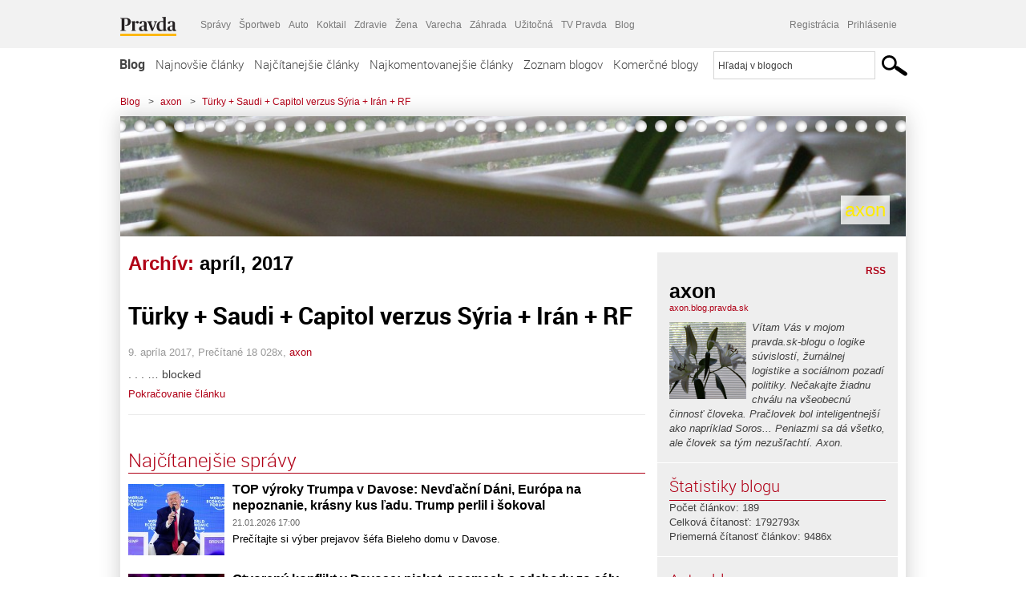

--- FILE ---
content_type: text/html; charset=UTF-8
request_url: https://axon.blog.pravda.sk/2017/04/
body_size: 16323
content:
<!DOCTYPE html>
<html lang="sk-SK">
	<head>
		<meta http-equiv="X-UA-Compatible" content="IE=edge" />
		<meta http-equiv="Content-Type" content="text/html; charset=UTF-8" />

        <meta name="viewport" content="width=device-width, initial-scale=1.0">

        <title>2017  apríl - axon - Blog - Pravda</title>
		<meta name="description" content="Vítam Vás v mojom pravda.sk-blogu o logike súvislostí, žurnálnej logistike a sociálnom pozadí politiky. Nečakajte žiadnu chválu na všeobecnú činnosť človeka. Pračlovek bol inteligentnejší ako napríklad Soros... Peniazmi sa dá všetko, ale človek sa tým nezušľachtí. Axon." />
		<meta name="keywords" content="blog, blogy, weblog, bloger, blogeri, články od užívateľov, denník, denníček, zápisník" />
		<meta property="og:locale" content="sk_SK" />
		<meta property="og:site_name" content="Blog.Pravda.sk" />
		<meta property="og:title" content="2017  apríl - axon - Blog - Pravda" />
		<meta property="og:type" content="website" />
		<meta property="og:url" content="https://axon.blog.pravda.sk/2017/04/" />
		<meta property="og:image" content="https://blog.pravda.sk/avatar/blog-1547-256.png" />
		<meta property="og:description" content="Vítam Vás v mojom pravda.sk-blogu o logike súvislostí, žurnálnej logistike a sociálnom pozadí politiky. Nečakajte žiadnu chválu na všeobecnú činnosť človeka. Pračlovek bol inteligentnejší ako napríklad Soros... Peniazmi sa dá všetko, ale človek sa tým nezušľachtí. Axon." />
		<meta property="fb:app_id" content="551502881548785" />

		<link rel="alternate" type="application/rss+xml" title="axon RSS Článkov" href="https://axon.blog.pravda.sk/feed/" />
		<link rel="stylesheet" type="text/css" href="https://axon.blog.pravda.sk/wp-content/themes/pravda-sk/style.css?v=snv5af" media="screen" />
		<link rel="stylesheet" type="text/css" href="//ipravda.sk/css/pravda-min-exporty-20260122010101.css" media="all" />
		<link rel="shortcut icon" type="image/ico" href="https://axon.blog.pravda.sk/wp-content/themes/pravda-sk/images/fav.ico" />
		<script type="text/javascript">window.gdprAppliesGlobally=true;(function(){function a(e){if(!window.frames[e]){if(document.body&&document.body.firstChild){var t=document.body;var n=document.createElement("iframe");n.style.display="none";n.name=e;n.title=e;t.insertBefore(n,t.firstChild)}
else{setTimeout(function(){a(e)},5)}}}function e(n,r,o,c,s){function e(e,t,n,a){if(typeof n!=="function"){return}if(!window[r]){window[r]=[]}var i=false;if(s){i=s(e,t,n)}if(!i){window[r].push({command:e,parameter:t,callback:n,version:a})}}e.stub=true;function t(a){if(!window[n]||window[n].stub!==true){return}if(!a.data){return}
var i=typeof a.data==="string";var e;try{e=i?JSON.parse(a.data):a.data}catch(t){return}if(e[o]){var r=e[o];window[n](r.command,r.parameter,function(e,t){var n={};n[c]={returnValue:e,success:t,callId:r.callId};a.source.postMessage(i?JSON.stringify(n):n,"*")},r.version)}}
if(typeof window[n]!=="function"){window[n]=e;if(window.addEventListener){window.addEventListener("message",t,false)}else{window.attachEvent("onmessage",t)}}}e("__tcfapi","__tcfapiBuffer","__tcfapiCall","__tcfapiReturn");a("__tcfapiLocator");(function(e){
var t=document.createElement("script");t.id="spcloader";t.type="text/javascript";t.async=true;t.src="https://sdk.privacy-center.org/"+e+"/loader.js?target="+document.location.hostname;t.charset="utf-8";var n=document.getElementsByTagName("script")[0];n.parentNode.insertBefore(t,n)})("3247b01c-86d7-4390-a7ac-9f5e09b2e1bd")})();</script>
		<script src="//blog.pravda.sk/wp-includes/js/jquery/jquery.js"></script>
		<script src="https://axon.blog.pravda.sk/wp-content/themes/pravda-sk/js/jquery-migrate-1.2.1.min.js?v=rzryl3"></script>
		<script src="https://axon.blog.pravda.sk/wp-content/themes/pravda-sk/js/perex_sticky.js?v=rzryl3"></script>
		<script src="//ipravda.sk/js/pravda-min-exporty-20260122010101.js"></script>
		<!--[if lte IE 6]>
		<link rel="stylesheet" type="text/css" href="https://axon.blog.pravda.sk/wp-content/themes/pravda-sk/IE6fix.css" media="screen" />
		<![endif]-->
		<!--[if gt IE 6]>
		<link rel="stylesheet" type="text/css" href="https://axon.blog.pravda.sk/wp-content/themes/pravda-sk/IE6gtfix.css" media="screen" />
		<![endif]-->
		<script type="text/javascript">
  perex_dfp = {
    //"ba": {"name": '/61782924/blog_col_ba', "id": 'div-gpt-ad-1528634504686-612'},
    //"bbb": {"name": '/61782924/blog_col_bbb', "id": 'div-gpt-ad-1528634504686-613'},
    //"bs": {"name": '/61782924/blog_col_bs', "id": 'div-gpt-ad-1528634504686-614'},
    "lea": {"name": '/61782924/blog_col_lea', "id": 'div-gpt-ad-1528634504686-615'},
    //"ss_co": {"name": '/61782924/blog_col_ss_co', "id": 'div-gpt-ad-1528634504686-616'},
    "ss1": {"name": '/61782924/blog_col_ss1', "id": 'div-gpt-ad-1528634504686-617'},
    "ss2": {"name": '/61782924/blog_col_ss2', "id": 'div-gpt-ad-1528634504686-618'},
    "interstitial": {}
  };
</script>

<script type="application/javascript" src="https://storage.googleapis.com/pravda-ad-script/perex_universalMaster.min.js?v=v"></script>
<link rel='dns-prefetch' href='//s.w.org' />
		<script type="text/javascript">
			window._wpemojiSettings = {"baseUrl":"https:\/\/s.w.org\/images\/core\/emoji\/13.0.1\/72x72\/","ext":".png","svgUrl":"https:\/\/s.w.org\/images\/core\/emoji\/13.0.1\/svg\/","svgExt":".svg","source":{"concatemoji":"https:\/\/axon.blog.pravda.sk\/wp-includes\/js\/wp-emoji-release.min.js?ver=5.6.2"}};
			!function(e,a,t){var n,r,o,i=a.createElement("canvas"),p=i.getContext&&i.getContext("2d");function s(e,t){var a=String.fromCharCode;p.clearRect(0,0,i.width,i.height),p.fillText(a.apply(this,e),0,0);e=i.toDataURL();return p.clearRect(0,0,i.width,i.height),p.fillText(a.apply(this,t),0,0),e===i.toDataURL()}function c(e){var t=a.createElement("script");t.src=e,t.defer=t.type="text/javascript",a.getElementsByTagName("head")[0].appendChild(t)}for(o=Array("flag","emoji"),t.supports={everything:!0,everythingExceptFlag:!0},r=0;r<o.length;r++)t.supports[o[r]]=function(e){if(!p||!p.fillText)return!1;switch(p.textBaseline="top",p.font="600 32px Arial",e){case"flag":return s([127987,65039,8205,9895,65039],[127987,65039,8203,9895,65039])?!1:!s([55356,56826,55356,56819],[55356,56826,8203,55356,56819])&&!s([55356,57332,56128,56423,56128,56418,56128,56421,56128,56430,56128,56423,56128,56447],[55356,57332,8203,56128,56423,8203,56128,56418,8203,56128,56421,8203,56128,56430,8203,56128,56423,8203,56128,56447]);case"emoji":return!s([55357,56424,8205,55356,57212],[55357,56424,8203,55356,57212])}return!1}(o[r]),t.supports.everything=t.supports.everything&&t.supports[o[r]],"flag"!==o[r]&&(t.supports.everythingExceptFlag=t.supports.everythingExceptFlag&&t.supports[o[r]]);t.supports.everythingExceptFlag=t.supports.everythingExceptFlag&&!t.supports.flag,t.DOMReady=!1,t.readyCallback=function(){t.DOMReady=!0},t.supports.everything||(n=function(){t.readyCallback()},a.addEventListener?(a.addEventListener("DOMContentLoaded",n,!1),e.addEventListener("load",n,!1)):(e.attachEvent("onload",n),a.attachEvent("onreadystatechange",function(){"complete"===a.readyState&&t.readyCallback()})),(n=t.source||{}).concatemoji?c(n.concatemoji):n.wpemoji&&n.twemoji&&(c(n.twemoji),c(n.wpemoji)))}(window,document,window._wpemojiSettings);
		</script>
		<style type="text/css">
img.wp-smiley,
img.emoji {
	display: inline !important;
	border: none !important;
	box-shadow: none !important;
	height: 1em !important;
	width: 1em !important;
	margin: 0 .07em !important;
	vertical-align: -0.1em !important;
	background: none !important;
	padding: 0 !important;
}
</style>
	<link rel='stylesheet' id='wp-block-library-css'  href='https://axon.blog.pravda.sk/wp-includes/css/dist/block-library/style.min.css?ver=5.6.2' type='text/css' media='all' />
<link rel='stylesheet' id='wp-pagenavi-css'  href='https://axon.blog.pravda.sk/wp-content/themes/pravda-sk/pagenavi-css.css?ver=2.70' type='text/css' media='all' />
<link rel="https://api.w.org/" href="https://axon.blog.pravda.sk/wp-json/" /><link rel="EditURI" type="application/rsd+xml" title="RSD" href="https://axon.blog.pravda.sk/xmlrpc.php?rsd" />
<style type="text/css">.recentcomments a{display:inline !important;padding:0 !important;margin:0 !important;}</style>	<style type="text/css">
		#header{
			background-color: #f2f2f2;
			background: url(https://axon.blog.pravda.sk/files/2012/02/cropped-SDC10260.jpg) no-repeat top left;
            background-size: cover;
			height: 150px;
			width:980px;
			padding:0;
		}

		.desc, .desc a {
		  font-family: Arial, Helvetica, Sans-Serif;
		  font-size: 16px;
		  font-style: italic;
		  font-weight: normal;
		  padding:0;
		  margin:0;
		  color: # !important;
		}
		  #header h1 a, .desc {
			color:#feeb06;
		}
		.desc {}
	</style>
	</head>
<body>
		<!--  ads leaderboard -->
		<div class="advCenterLeaderboard"><div class="leaderboard">
			<!--  TOP COL --->
<!-- /61782924/blog_col_lea -->
<div id="advert-top-nest"></div>
<div id='div-gpt-ad-1528634504686-615' style="max-width: 1200px; max-height: 400px; overflow: hidden">
<script>
  if(typeof PEREX === "object" && PEREX.isAdvertisementEnabled()) { googletag.cmd.push(function() { googletag.display('div-gpt-ad-1528634504686-615'); }); }
</script>
</div>		</div></div>
		<!--  end ads leaderboard -->
		<div id="perex-header" class="header extern_blog">
            <div id="perex-menu-wrapper">
            <!-- [Perex head] -->
<div class="portal-menu export-vs" id="portal-menu">
    <span class="hidden-lg hiddem-md">
        Tento web patrí pod
    </span>
    <a href="https://www.pravda.sk/" class="portal-menu-logo">
        <img src="//ipravda.sk/res/portal2017/logo-pravda.svg" alt="Pravda" />
    </a>
    <ul class="portal-menu-nav"><li><span>Ďalšie weby:</span></li><li><a href="https://spravy.pravda.sk/">Správy</a></li><li><a href="https://sportweb.pravda.sk/">Športweb</a></li><li><a href="https://auto.pravda.sk/">Auto</a></li><li><a href="https://koktail.pravda.sk/">Koktail</a></li><li><a href="https://zdravie.pravda.sk/">Zdravie</a></li><li><a href="https://zena.pravda.sk/">Žena</a></li><li><a href="https://varecha.pravda.sk/">Varecha</a></li><li><a href="https://zahrada.pravda.sk/">Záhrada</a></li><li><a href="https://uzitocna.pravda.sk/">Užitočná</a></li><li><a href="https://tv.pravda.sk/">TV Pravda</a></li><li><a href="https://blog.pravda.sk/">Blog</a></li></ul>
            <div class="headerLogin"><div class="userInfo"><a href="https://blog.pravda.sk/wp-signup.php" id="registracia" title="Registrácia">Registrácia</a><a href="https://axon.blog.pravda.sk/wp-pravda-login.php" id="prihlasenie" title="Prihlásenie blogera">Prihlásenie</a></div></div><button class="portal-megamenu-button">Všetky sekcie
            <i>
                <span class="glyphicon glyphicon-triangle-bottom"></span>
            </i>
        </button>
        <div class="portal-menu-actions"></div>
</div>
<div class="portal-megamenu" id="portal-megamenu">
            <div class="portal-megamenu-line spravodajstvo"><h2><span class="portal-megamenu-line-link-wrap"><span class="glyphicon glyphicon-triangle-bottom hidden-lg hidden-md hidden-sm"></span> Spravodajstvo</span></h2><ul><li class="spravy"><a href="https://spravy.pravda.sk/">Správy</a></li><li><a href="https://spravy.pravda.sk/domace/">Domáce</a></li><li><a href="https://spravy.pravda.sk/svet/">Svet</a></li><li class="ekonomika"><a href="https://ekonomika.pravda.sk/">Ekonomika</a></li><li class="kultura"><a href="https://kultura.pravda.sk/">Kultúra</a></li><li class="extern_pocasie"><a href="https://pocasie.pravda.sk/">Počasie</a></li><li class="nazory"><a href="https://nazory.pravda.sk/">Názory</a></li><li><a href="https://www.pravda.sk/chronologia-dna/">Chronológia dňa</a></li><li><a href="https://www.pravda.sk/najcitanejsie-spravy/">Najčítanejšie správy</a></li><li class="komercnespravy"><a href="https://komercnespravy.pravda.sk/">Komerčné správy</a></li></ul></div>
            <div class="portal-megamenu-line link sport"><h2><a href="https://sportweb.pravda.sk/"><span class="glyphicon glyphicon-triangle-bottom hidden-lg hidden-md hidden-sm"></span> Športweb</a></h2><ul><li class="futbal"><a href="https://sportweb.pravda.sk/futbal/">Futbal</a></li><li class="hokej"><a href="https://sportweb.pravda.sk/hokej/">Hokej</a></li><li><a href="https://sportweb.pravda.sk/cyklistika/">Cyklistika</a></li><li><a href="https://sportweb.pravda.sk/tenis/">Tenis</a></li><li><a href="https://sportweb.pravda.sk/zimne-sporty/">Zimné športy</a></li><li><a href="https://sportweb.pravda.sk/nazivo/">Naživo</a></li></ul></div>
            <div class="portal-megamenu-line magaziny"><h2><span class="portal-megamenu-line-link-wrap"><span class="glyphicon glyphicon-triangle-bottom hidden-lg hidden-md hidden-sm"></span> Magazíny</span></h2><ul><li class="extern_ahojmama"><a href="https://ahojmama.pravda.sk/">AhojMama</a></li><li class="auto"><a href="https://auto.pravda.sk/">Auto</a></li><li class="cestovanie"><a href="https://cestovanie.pravda.sk/">Cestovanie</a></li><li class="koktail"><a href="https://koktail.pravda.sk/">Koktail</a></li><li class="mediaklik"><a href="https://www.mediaklik.sk/">Mediaklik</a></li><li class="veda"><a href="https://vat.pravda.sk/">VAT</a></li><li class="zdravie"><a href="https://zdravie.pravda.sk/">Zdravie</a></li><li class="zena"><a href="https://zena.pravda.sk/">Žena</a></li><li><a href="https://zurnal.pravda.sk/">Žurnál</a></li><li><a href="https://zahrada.pravda.sk/">Záhrada</a></li><li><a href="https://www.defencenews.sk/">Defencenews</a></li></ul></div>
            <div class="portal-megamenu-line link uzitocna"><h2><a href="https://uzitocna.pravda.sk/"><span class="glyphicon glyphicon-triangle-bottom hidden-lg hidden-md hidden-sm"></span> Užitočná pravda</a></h2><ul><li><a href="https://uzitocna.pravda.sk/peniaze/">Peniaze</a></li><li><a href="https://uzitocna.pravda.sk/hypoteky/">Hypotéky</a></li><li><a href="https://uzitocna.pravda.sk/dochodky/">Dôchodky</a></li><li><a href="https://uzitocna.pravda.sk/ako-vybavit/">Ako vybaviť</a></li><li><a href="https://uzitocna.pravda.sk/spotrebitel/">Spotrebiteľ</a></li><li><a href="https://uzitocna.pravda.sk/praca-a-kariera/">Práca</a></li><li><a href="https://uzitocna.pravda.sk/zivnostnik/">Živnostník</a></li><li><a href="https://uzitocna.pravda.sk/vzdelavanie/">Vzdelávanie</a></li><li><a href="https://uzitocna.pravda.sk/reality/">Reality</a></li><li><a href="https://uzitocna.pravda.sk/dom-a-byt/">Dom a byt</a></li><li><a href="https://uzitocna.pravda.sk/seniori/">Seniori</a></li><li><a href="https://rady.pravda.sk/">Rady</a></li></ul></div>
            <div class="portal-megamenu-line link extern_varecha"><h2><a href="https://varecha.pravda.sk/"><span class="glyphicon glyphicon-triangle-bottom hidden-lg hidden-md hidden-sm"></span> Varecha</a></h2><ul><li><a href="https://varecha.pravda.sk/recepty">Recepty</a></li><li><a href="https://napady.pravda.sk/">Nápady</a></li><li><a href="https://varecha.pravda.sk/torty/">Torty</a></li><li><a href="https://menu.pravda.sk/" title="MENU.PRAVDA.SK - DENNÉ MENU NA JEDEN KLIK">Denné menu</a></li></ul></div>
            <div class="portal-megamenu-line link varecha_tv"><h2><a href="https://varecha.pravda.sk/tv/"><span class="glyphicon glyphicon-triangle-bottom hidden-lg hidden-md hidden-sm"></span> TV Varecha</a></h2><ul><li><a href="https://varecha.pravda.sk/tv/serialy/">Seriály</a></li><li><a href="https://varecha.pravda.sk/tv/videorecepty/">Videorecepty</a></li><li><a href="https://varecha.pravda.sk/tv/playlist/celebrity-s-varechou/">Celebrity</a></li><li><a href="https://varecha.pravda.sk/tv/playlist/fit-s-viktorom/">Fit s Viktorom</a></li></ul></div>
            <div class="portal-megamenu-line link extern_blog"><h2><a href="https://blog.pravda.sk/"><span class="glyphicon glyphicon-triangle-bottom hidden-lg hidden-md hidden-sm"></span> Blog</a></h2><ul><li><a href="https://blog.pravda.sk/?page=najnovsie-clanky">Najnovšie</a></li><li><a href="https://blog.pravda.sk/?page=najnovsie-clanky">Najčítanejšie</a></li><li><a href="https://blog.pravda.sk/?page=najkomentovanejsie-clanky">Najkomentovanejšie</a></li><li><a href="https://blog.pravda.sk/abecedny-zoznam-blogov/">Zoznam blogov</a></li><li><a href="https://blog.pravda.sk/?page=komercne-blogy">Komerčné blogy</a></li></ul></div>
            <div class="portal-megamenu-line relax"><h2><span class="portal-megamenu-line-link-wrap"><span class="glyphicon glyphicon-triangle-bottom hidden-lg hidden-md hidden-sm"></span> Relax</span></h2><ul><li class="programy"><a href="https://programy.pravda.sk/tv/">TV program</a></li><li><a href="https://spravy.pravda.sk/sutaz/">Súťaže</a></li><li class="extern_debata"><a href="https://debata.pravda.sk/">Debata</a></li><li class="extern_flog"><a href="https://flog.pravda.sk/" title="Flog - prvý slovenský fotoblog. Ukáž svoje obľúbené fotky celému svetu, hodnoť a napíš čo si myslíš o fotkách iných. Foť a bav sa.">Flog</a></li><li class="fotogalerie"><a href="https://fotogalerie.pravda.sk/">Fotogalérie</a></li><li><a href="https://koktail.pravda.sk/stranka/3-horoskop/">Horoskopy</a></li><li><a href="https://spravy.pravda.sk/sudoku/">Sudoku</a></li></ul></div>
            <div class="portal-megamenu-line link extern_tv"><h2><a href="https://tv.pravda.sk/"><span class="glyphicon glyphicon-triangle-bottom hidden-lg hidden-md hidden-sm"></span> TV Pravda</a></h2><ul><li><a href="https://tv.pravda.sk/kategorie/spravodajstvo">Spravodajstvo</a></li><li><a href="https://tv.pravda.sk/kategorie/sport">Šport</a></li><li><a href="https://tv.pravda.sk/kategorie/veda-a-technika">Veda a tech</a></li><li><a href="https://tv.pravda.sk/kategorie/kultura">Kultúra</a></li><li><a href="https://tv.pravda.sk/kategorie/komercne-videa">Komerčné</a></li><li><a href="https://tv.pravda.sk/relacie/ide-o-pravdu">Ide o pravdu</a></li><li><a href="https://tv.pravda.sk/relacie/pocasie">Predpoveď počasia</a></li><li><a href="https://tv.pravda.sk/relacie/ide-o-peniaze">Ide o peniaze</a></li><li><a href="https://tv.pravda.sk/relacie/ide-o-zdravie">Ide o zdravie</a></li><li><a href="https://tv.pravda.sk/relacie/neobycajne-miesta">Neobyčajné miesta</a></li><li><a href="https://tv.pravda.sk/relacie/showroom">Showroom</a></li></ul></div>
            <div class="portal-megamenu-line nakupy"><h2><span class="portal-megamenu-line-link-wrap"><span class="glyphicon glyphicon-triangle-bottom hidden-lg hidden-md hidden-sm"></span> Nákupy</span></h2><ul><li><a href="https://menu.pravda.sk/" title="MENU.PRAVDA.SK - DENNÉ MENU NA JEDEN KLIK">Obedy</a></li><li class="extern_kvety"><a href="https://kvety.pravda.sk/" title="Kvety, donáška kvetov, internetový obchod s kvetmi, kvetinárstvo, Bratislava, Košice">Kvety</a></li><li class="extern_epravda"><a href="https://e.pravda.sk/" title="e.Pravda.sk - elektronický archív denníka Pravda">ePravda</a></li><li class="predplatne"><a href="https://predplatne.pravda.sk/">Predplatné novín</a></li></ul></div>
    </div>
<!-- [/Perex head] -->
            </div>

            <!-- div class="logo_line">
                <a href="https://blog.pravda.sk/" title="Blog.Pravda.sk" class="logo">
					<img src="https://blog.pravda.sk/wp-content/themes/pravda-sk/images/head_logo_blog.png" width="336" height="54" alt="axon" />
				</a>

                				<a href="https://blog.pravda.sk/wp-signup.php" title="Chcem vlastný blog" id="zalozSiBlog"><span>Založ si blog</span></a>
				
                <div class="cl"></div>
            </div -->

            <div class="menu">
				<ul class="hlavne-menu">
					<li class="home"><a href="https://blog.pravda.sk/" class="home">Blog</a></li>
<li><a href="https://blog.pravda.sk/">Najnovšie články</a></li>
<li><a href="https://blog.pravda.sk/najcitanejsie-clanky/">Najčítanejšie články</a></li>
<li><a href="https://blog.pravda.sk/najkomentovanejsie-clanky/">Najkomentovanejšie články</a></li>
<li><a href="https://blog.pravda.sk/abecedny-zoznam-blogov/">Zoznam blogov</a></li>
<li><a href="https://blog.pravda.sk/komercne-blogy/">Komerčné blogy</a></li>
				</ul>
                <div class="search_menu">
    <form action="https://blog.pravda.sk/search/" id="pravda-sk-vyhladavanie">
        <input type="hidden" name="cx" value="015300891421530928513:taaozubwj8w" />
        <input type="hidden" name="cof" value="FORID:11" />
        <input type="hidden" name="ie" value="UTF-8" />
        <input type="hidden" name="as_sitesearch" value="blog.pravda.sk" />
        <input id="searchWhat" type="text" class="input" name="q" size="31" onclick="if (this.value == 'Hľadaj v blogoch') { this.value = '';}this.style.color='#000000';" value="Hľadaj v blogoch" />
        <input type="submit" name="sa" value="" class="button" id="Submit1" />
    </form>
</div>
			</div>
		</div>

		<div id="page">
			<!-- blog header -->
			<div id="breadcrumbs">
				<ul>
					<li><a href="https://blog.pravda.sk">Blog</a></li>
					<li><span>&gt;</span><a href="https://axon.blog.pravda.sk">axon</a></li>
										<li><span>&gt;</span><a href="">Türky + Saudi + Capitol verzus Sýria + Irán + RF</a></li>
				</ul>
			</div>

			<!-- begin: shadow case -->
			<div id="shadowCase">
				<div id="header" title="Úvodná stránka blogu - axon">
					<h1>
						<a href="https://axon.blog.pravda.sk" title="Úvodná stránka blogu - axon">
							<div id="bullets"></div>
							<span>axon</span>
						</a>
					</h1>
				</div>
			<!--/blog header -->
			<div id="centercol" class="blogSubPage">

            <div class="category-list">
			                                                <h1>Archív: <span class="articlesBy">apríl, 2017</span></h1>
                            </div>


		
				<div class="box post" id="post-262">
				<div class="content">
					<div class="post-title">
					<h2><a href="https://axon.blog.pravda.sk/2017/04/09/turky-saudi-capitol-verzus-syria-iran-rf/" rel="bookmark" title="Permanent Link to Türky + Saudi + Capitol verzus Sýria + Irán + RF">Türky + Saudi + Capitol verzus Sýria + Irán + RF</a></h2>
					</div>
					<!--/post-title -->
					<div class="post-date">9. apríla 2017, Prečítané 18&nbsp;028x,  <a href="https://axon.blog.pravda.sk/author/axon/" title="Autor článku axon" rel="author">axon</a></div>
         <div class="post-excerpt">			 <p>. . . &#8230; blocked  </p>
<a href="https://axon.blog.pravda.sk/2017/04/09/turky-saudi-capitol-verzus-syria-iran-rf/" title="https://axon.blog.pravda.sk/2017/04/09/turky-saudi-capitol-verzus-syria-iran-rf/">Pokračovanie článku</a>
         </div>
     	</div>
				<!--/content -->
			</div>
			<div class="separatorDashed"></div>
			<!--/box -->

		
        
	

<div class="clanoktelo_dalsie_clanky_box najcitanejsie_clanky">
		<div class="nadpis_dalsie">
			<a href="https://www.pravda.sk/najcitanejsie-spravy/">Najčítanejšie správy</a>
		</div>
					<div class="rubrikovy_nahlad_clanku">
						<a href="https://spravy.pravda.sk/svet/clanok/782981-nevdacni-dani-europa-na-nepoznanie-krasny-kus-ladu-vyber-vyrokov-trumpa-v-davose/" class="image"><img src="https://ipravda.sk/res/2026/01/21/thumbs/switzerland-davos-trump_12-stredna.jpg" width="214" height="159" alt="TOP výroky Trumpa v Davose: Nevďační Dáni, Európa na nepoznanie, krásny kus ľadu. Trump perlil i šokoval" /></a>
						<h3>
							<a href="https://spravy.pravda.sk/svet/clanok/782981-nevdacni-dani-europa-na-nepoznanie-krasny-kus-ladu-vyber-vyrokov-trumpa-v-davose/" class="nadpis_nahlad_clanku">TOP výroky Trumpa v Davose: Nevďační Dáni, Európa na nepoznanie, krásny kus ľadu. Trump perlil i šokoval</a>
						</h3>
						<span class="time">21.01.2026 17:00</span>
						<p>Prečítajte si výber prejavov šéfa Bieleho domu v Davose.</p>
						<div class="cl"></div>
					</div>
					<div class="rubrikovy_nahlad_clanku">
						<a href="https://spravy.pravda.sk/svet/clanok/782993-otvoreny-konflikt-v-davose-piskot-posmech-a-odchody-zo-saly-trumpov-minister-vyvolal-skandal-medzi-elitami/" class="image"><img src="https://ipravda.sk/res/2024/11/19/thumbs/howard-lutnick-stredna.jpg" width="214" height="159" alt="Otvorený konflikt v Davose: piskot, posmech a odchody zo sály. Trumpov minister vyvolal škandál medzi elitami" /></a>
						<h3>
							<a href="https://spravy.pravda.sk/svet/clanok/782993-otvoreny-konflikt-v-davose-piskot-posmech-a-odchody-zo-saly-trumpov-minister-vyvolal-skandal-medzi-elitami/" class="nadpis_nahlad_clanku">Otvorený konflikt v Davose: piskot, posmech a odchody zo sály. Trumpov minister vyvolal škandál medzi elitami</a>
						</h3>
						<span class="time">21.01.2026 18:15</span>
						<p>Po Lutnickovom príchode zazneli podľa účastníkov „bojovné poznámky“, ktoré vyústili do otvoreného konfliktu.</p>
						<div class="cl"></div>
					</div>
					<div class="rubrikovy_nahlad_clanku">
						<a href="https://spravy.pravda.sk/domace/clanok/783003-pozor-energopoukazky-maju-lehotu-ako-si-rychlo-vyplatit-statnu-pomoc-a-nezmeskat-termin/" class="image"><img src="https://ipravda.sk/res/2026/01/21/thumbs/slovenska-posta-hlavna-posta-bratislava_05-stredna.jpg" width="214" height="159" alt="Prišla vám energopoukážka? Jedna chyba a peniaze už neuvidíte" /></a>
						<h3>
							<a href="https://spravy.pravda.sk/domace/clanok/783003-pozor-energopoukazky-maju-lehotu-ako-si-rychlo-vyplatit-statnu-pomoc-a-nezmeskat-termin/" class="nadpis_nahlad_clanku">Prišla vám energopoukážka? Jedna chyba a peniaze už neuvidíte</a>
						</h3>
						<span class="time">22.01.2026 08:00</span>
						<p>Domácnostiam začala prichádzať štátna pomoc s účtami za teplo v podobe energošekov</p>
						<div class="cl"></div>
					</div>
					<div class="rubrikovy_nahlad_clanku">
						<a href="https://spravy.pravda.sk/svet/clanok/783080-ak-ukrajina-prezije-tuto-zimu-porazka-ruska-je-neodvratna-vyhlasil-kellogg-pomenoval-najvacsiu-putinovu-slabinu/" class="image"><img src="https://ipravda.sk/res/2025/11/19/thumbs/kellogg-stredna.jpg" width="214" height="159" alt="Ak Ukrajina prežije túto zimu, Rusko čaká porážka, vyhlásil Kellogg. Pomenoval najväčšiu Putinovu slabinu" /></a>
						<h3>
							<a href="https://spravy.pravda.sk/svet/clanok/783080-ak-ukrajina-prezije-tuto-zimu-porazka-ruska-je-neodvratna-vyhlasil-kellogg-pomenoval-najvacsiu-putinovu-slabinu/" class="nadpis_nahlad_clanku">Ak Ukrajina prežije túto zimu, Rusko čaká porážka, vyhlásil Kellogg. Pomenoval najväčšiu Putinovu slabinu</a>
						</h3>
						<span class="time">22.01.2026 11:35</span>
						<p>Bývalý Trumpov osobitný vyslanec zdôraznil, že schopnosť Ukrajiny prežiť zimu zostáva kľúčovým faktorom.</p>
						<div class="cl"></div>
					</div></div>

		</div>
		<!--/centercol -->
        <div id="rightcol" class="blogSubPage">
		<div class="box slidebarBox aboutBlog">
		<div class="content">
			<!--  <h2>O blogu</h2> -->
			<div class="rss"><a href="https://axon.blog.pravda.sk/feed/">RSS</a></div>
			<div class="author-name">axon</div>
			<div class="blog-url"><a href="https://axon.blog.pravda.sk">axon.blog.pravda.sk</a></div>
			<!-- <a href="">RSS komentárov blogu</a><br /> -->
						<div class="blogLogoImg"><img alt='' src='https://blog.pravda.sk/avatar/blog-1547-96.png' class='avatar avatar-96 ' height='96' width='96' /></div>
						<p>Vítam Vás v mojom pravda.sk-blogu o logike súvislostí, žurnálnej logistike a sociálnom pozadí politiky. Nečakajte žiadnu chválu na všeobecnú činnosť človeka. Pračlovek bol inteligentnejší ako napríklad Soros... Peniazmi sa dá všetko, ale človek sa tým nezušľachtí. Axon.</p>
			<div class="endRow"></div>
		</div>
		</div>

		<div class="box slidebarBox">
		<div class="content">
			<h2>Štatistiky blogu</h2>
			<p>
			Počet článkov: 189<br />
            			Celková čítanosť: 1792793x<br />
			Priemerná čítanosť článkov: 9486x<br />
            			</p>
		</div>
		</div>
		<div class="box slidebarBox">
		<div class="content">
		<h2>Autor blogu</h2>
	<div class="zoznamBlogerov"><a href="https://axon.blog.pravda.sk/author/axon/"><img alt='' src='https://blog.pravda.sk/avatar/user-1551-32.png' class='avatar avatar-32' height='32' width='32' itemprop='image' /></a><a href="https://axon.blog.pravda.sk/author/axon/">axon</a><div class="endRow"></div></div>
		</div>
		</div>

		<div class="box slidebarBox">
		<div class="content">
		<h2>Kategórie</h2>
			<ul>
			    	<li class="cat-item cat-item-374750"><a href="https://axon.blog.pravda.sk/category/2-sv-vojna/">#2.sv.vojna</a> (1)
</li>
	<li class="cat-item cat-item-88630"><a href="https://axon.blog.pravda.sk/category/3-sv-vojna-2/">#3.sv.vojna</a> (6)
</li>
	<li class="cat-item cat-item-88619"><a href="https://axon.blog.pravda.sk/category/analfabetizmus/">#analfabetizmus</a> (107)
</li>
	<li class="cat-item cat-item-925190"><a href="https://axon.blog.pravda.sk/category/antivaxxer/">#antivaxxer</a> (1)
</li>
	<li class="cat-item cat-item-88641"><a href="https://axon.blog.pravda.sk/category/bezpravny-stat/">#bezprávny štát</a> (2)
</li>
	<li class="cat-item cat-item-833073"><a href="https://axon.blog.pravda.sk/category/bezpravny-stav/">#bezprávny stav</a> (1)
</li>
	<li class="cat-item cat-item-245691"><a href="https://axon.blog.pravda.sk/category/caputova/">#Čaputová</a> (1)
</li>
	<li class="cat-item cat-item-387226"><a href="https://axon.blog.pravda.sk/category/cirkev-2/">#Cirkev</a> (2)
</li>
	<li class="cat-item cat-item-387232"><a href="https://axon.blog.pravda.sk/category/covid/">#COVID</a> (1)
</li>
	<li class="cat-item cat-item-730300"><a href="https://axon.blog.pravda.sk/category/covid-19/">#COVID-19</a> (32)
</li>
	<li class="cat-item cat-item-766131"><a href="https://axon.blog.pravda.sk/category/diplomovka/">#diplomovka</a> (1)
</li>
	<li class="cat-item cat-item-925169"><a href="https://axon.blog.pravda.sk/category/eshelon/">#Eshelon</a> (1)
</li>
	<li class="cat-item cat-item-925219"><a href="https://axon.blog.pravda.sk/category/eskalacia-do-vojny/">#eskalácia do vojny</a> (1)
</li>
	<li class="cat-item cat-item-833065"><a href="https://axon.blog.pravda.sk/category/exorcismus_sr/">#Exorcismus_SR</a> (2)
</li>
	<li class="cat-item cat-item-925159"><a href="https://axon.blog.pravda.sk/category/gen-gen-lengvarsky/">#gen-gen.Lengvarský</a> (1)
</li>
	<li class="cat-item cat-item-833066"><a href="https://axon.blog.pravda.sk/category/gen-lucansky/">#gen.Lučanský</a> (1)
</li>
	<li class="cat-item cat-item-925175"><a href="https://axon.blog.pravda.sk/category/genderizmus/">#genderizmus</a> (1)
</li>
	<li class="cat-item cat-item-81110"><a href="https://axon.blog.pravda.sk/category/genocida/">#genocida</a> (4)
</li>
	<li class="cat-item cat-item-925157"><a href="https://axon.blog.pravda.sk/category/genocida-v-sr/">#genocída v SR</a> (2)
</li>
	<li class="cat-item cat-item-925156"><a href="https://axon.blog.pravda.sk/category/geopoliticke-sialenstvo-kapitalistov/">#geopolitické šialenstvo kapitalistov</a> (1)
</li>
	<li class="cat-item cat-item-88636"><a href="https://axon.blog.pravda.sk/category/globalna-manipulacia/">#globálna manipulácia</a> (1)
</li>
	<li class="cat-item cat-item-833072"><a href="https://axon.blog.pravda.sk/category/gp-zilinka/">#GP Žilinka</a> (1)
</li>
	<li class="cat-item cat-item-925167"><a href="https://axon.blog.pravda.sk/category/hybridna-vojna/">#Hybridná vojna</a> (1)
</li>
	<li class="cat-item cat-item-925202"><a href="https://axon.blog.pravda.sk/category/infovojna-o-ockovani/">#infovojna o očkovaní</a> (1)
</li>
	<li class="cat-item cat-item-32846"><a href="https://axon.blog.pravda.sk/category/interrupcie/">#interrupcie</a> (2)
</li>
	<li class="cat-item cat-item-833081"><a href="https://axon.blog.pravda.sk/category/janiciari-21-st-2/">#janičiari 21.st.</a> (1)
</li>
	<li class="cat-item cat-item-387215"><a href="https://axon.blog.pravda.sk/category/kerc-25-11-2018/">#Kerč-25-11-2018</a> (1)
</li>
	<li class="cat-item cat-item-823926"><a href="https://axon.blog.pravda.sk/category/kolikova/">#Kolíková</a> (1)
</li>
	<li class="cat-item cat-item-833044"><a href="https://axon.blog.pravda.sk/category/korcok/">#Korčok</a> (2)
</li>
	<li class="cat-item cat-item-925193"><a href="https://axon.blog.pravda.sk/category/krestanska-antropologia/">#kresťanská antropológia</a> (1)
</li>
	<li class="cat-item cat-item-925195"><a href="https://axon.blog.pravda.sk/category/liecba-a-prevemcia-covid-19/">#Liečba a prevemcia COVID-19</a> (1)
</li>
	<li class="cat-item cat-item-124601"><a href="https://axon.blog.pravda.sk/category/lipsic/">#Lipšic</a> (3)
</li>
	<li class="cat-item cat-item-833070"><a href="https://axon.blog.pravda.sk/category/macronmatovic/">#Macron+Matovič</a> (1)
</li>
	<li class="cat-item cat-item-88610"><a href="https://axon.blog.pravda.sk/category/matovic/">#Matovič</a> (3)
</li>
	<li class="cat-item cat-item-88647"><a href="https://axon.blog.pravda.sk/category/medicina-kriminalna/">#medicina-kriminalna</a> (1)
</li>
	<li class="cat-item cat-item-925184"><a href="https://axon.blog.pravda.sk/category/mocensky-teror/">#mocenský teror</a> (2)
</li>
	<li class="cat-item cat-item-925172"><a href="https://axon.blog.pravda.sk/category/myokarditida/">#myokarditída</a> (1)
</li>
	<li class="cat-item cat-item-925173"><a href="https://axon.blog.pravda.sk/category/nato-summit/">#NATO-summit</a> (1)
</li>
	<li class="cat-item cat-item-823767"><a href="https://axon.blog.pravda.sk/category/odposluch/">#Odposluch</a> (1)
</li>
	<li class="cat-item cat-item-88695"><a href="https://axon.blog.pravda.sk/category/ohavnost_kde_nema_byt/">#ohavnosť_kde_nemá_byť</a> (1)
</li>
	<li class="cat-item cat-item-88648"><a href="https://axon.blog.pravda.sk/category/pacienti-v-bezpravnom-stave/">#pacienti v bezpravnom stave</a> (1)
</li>
	<li class="cat-item cat-item-782607"><a href="https://axon.blog.pravda.sk/category/pandemia/">#Pandémia</a> (2)
</li>
	<li class="cat-item cat-item-833062"><a href="https://axon.blog.pravda.sk/category/pav-jurcaga/">#Pav.Jurčaga</a> (1)
</li>
	<li class="cat-item cat-item-925216"><a href="https://axon.blog.pravda.sk/category/paviany/">#paviány</a> (1)
</li>
	<li class="cat-item cat-item-925218"><a href="https://axon.blog.pravda.sk/category/politicki-idioti/">#politickí idioti</a> (1)
</li>
	<li class="cat-item cat-item-78201"><a href="https://axon.blog.pravda.sk/category/politicky-kanibalizmus/">#politický kanibalizmus</a> (2)
</li>
	<li class="cat-item cat-item-387222"><a href="https://axon.blog.pravda.sk/category/posudkarka/">#posudkárka</a> (1)
</li>
	<li class="cat-item cat-item-925198"><a href="https://axon.blog.pravda.sk/category/pp-francesco/">#PP Francesco</a> (1)
</li>
	<li class="cat-item cat-item-28441"><a href="https://axon.blog.pravda.sk/category/priama-demokracia/">#Priama demokracia</a> (1)
</li>
	<li class="cat-item cat-item-925206"><a href="https://axon.blog.pravda.sk/category/pstrosie-hlavy-v-piesku-sr/">#pštrosie hlavy v piesku SR</a> (1)
</li>
	<li class="cat-item cat-item-291510"><a href="https://axon.blog.pravda.sk/category/rakovina/">#rakovina</a> (1)
</li>
	<li class="cat-item cat-item-509967"><a href="https://axon.blog.pravda.sk/category/remisova/">#Remišová</a> (1)
</li>
	<li class="cat-item cat-item-195771"><a href="https://axon.blog.pravda.sk/category/riadeny_chaos/">#Riadený_Chaos</a> (1)
</li>
	<li class="cat-item cat-item-195764"><a href="https://axon.blog.pravda.sk/category/richter/">#Richter</a> (1)
</li>
	<li class="cat-item cat-item-925188"><a href="https://axon.blog.pravda.sk/category/sars-cov-2-delta/">#SARS-CoV-2-Delta</a> (1)
</li>
	<li class="cat-item cat-item-32842"><a href="https://axon.blog.pravda.sk/category/skolstvo-2/">#školstvo</a> (1)
</li>
	<li class="cat-item cat-item-925201"><a href="https://axon.blog.pravda.sk/category/slovenski-katolici/">#Slovenskí Katolíci</a> (1)
</li>
	<li class="cat-item cat-item-833049"><a href="https://axon.blog.pravda.sk/category/socialna-zvrhlost/">#sociálna zvrhlosť</a> (2)
</li>
	<li class="cat-item cat-item-188372"><a href="https://axon.blog.pravda.sk/category/statistika/">#štatistika</a> (1)
</li>
	<li class="cat-item cat-item-925177"><a href="https://axon.blog.pravda.sk/category/subsidiarita/">#subsidiarita</a> (1)
</li>
	<li class="cat-item cat-item-387230"><a href="https://axon.blog.pravda.sk/category/suleimani/">#Suleimani</a> (1)
</li>
	<li class="cat-item cat-item-124492"><a href="https://axon.blog.pravda.sk/category/sulik/">#Sulík</a> (1)
</li>
	<li class="cat-item cat-item-925214"><a href="https://axon.blog.pravda.sk/category/synodalita/">#SYNODALITA</a> (1)
</li>
	<li class="cat-item cat-item-766130"><a href="https://axon.blog.pravda.sk/category/titulus/">#titulus</a> (1)
</li>
	<li class="cat-item cat-item-19115"><a href="https://axon.blog.pravda.sk/category/ukrajina/">#Ukrajina</a> (1)
</li>
	<li class="cat-item cat-item-925199"><a href="https://axon.blog.pravda.sk/category/usa-sr-voj-spolupraca/">#USA-SR voj.spolupráca?</a> (1)
</li>
	<li class="cat-item cat-item-925154"><a href="https://axon.blog.pravda.sk/category/vakciny/">#vakcíny</a> (4)
</li>
	<li class="cat-item cat-item-55955"><a href="https://axon.blog.pravda.sk/category/vatikan/">#Vatikán</a> (3)
</li>
	<li class="cat-item cat-item-925186"><a href="https://axon.blog.pravda.sk/category/vax-kombinacie/">#vax-kombinácie</a> (1)
</li>
	<li class="cat-item cat-item-387220"><a href="https://axon.blog.pravda.sk/category/vop/">#VOP</a> (1)
</li>
	<li class="cat-item cat-item-925205"><a href="https://axon.blog.pravda.sk/category/vyskum-psychedelik/">#výskum psychedelík</a> (1)
</li>
	<li class="cat-item cat-item-925192"><a href="https://axon.blog.pravda.sk/category/zaborska/">#Záborská</a> (1)
</li>
	<li class="cat-item cat-item-23"><a href="https://axon.blog.pravda.sk/category/nezaradene/">Nezaradené</a> (9)
</li>
			</ul>
		</div>
		</div>

		<div class="box slidebarBox">
		<div class="content">
		<h2>Archív</h2>
		  <ul>
				<li><a href='https://axon.blog.pravda.sk/2022/02/'>február 2022</a></li>
	<li><a href='https://axon.blog.pravda.sk/2022/01/'>január 2022</a></li>
	<li><a href='https://axon.blog.pravda.sk/2021/12/'>december 2021</a></li>
	<li><a href='https://axon.blog.pravda.sk/2021/11/'>november 2021</a></li>
	<li><a href='https://axon.blog.pravda.sk/2021/10/'>október 2021</a></li>
	<li><a href='https://axon.blog.pravda.sk/2021/07/'>júl 2021</a></li>
	<li><a href='https://axon.blog.pravda.sk/2021/06/'>jún 2021</a></li>
	<li><a href='https://axon.blog.pravda.sk/2021/05/'>máj 2021</a></li>
	<li><a href='https://axon.blog.pravda.sk/2021/04/'>apríl 2021</a></li>
	<li><a href='https://axon.blog.pravda.sk/2021/03/'>marec 2021</a></li>
	<li><a href='https://axon.blog.pravda.sk/2021/02/'>február 2021</a></li>
	<li><a href='https://axon.blog.pravda.sk/2021/01/'>január 2021</a></li>
	<li><a href='https://axon.blog.pravda.sk/2020/12/'>december 2020</a></li>
	<li><a href='https://axon.blog.pravda.sk/2020/11/'>november 2020</a></li>
	<li><a href='https://axon.blog.pravda.sk/2020/10/'>október 2020</a></li>
	<li><a href='https://axon.blog.pravda.sk/2020/08/'>august 2020</a></li>
	<li><a href='https://axon.blog.pravda.sk/2020/07/'>júl 2020</a></li>
	<li><a href='https://axon.blog.pravda.sk/2020/06/'>jún 2020</a></li>
	<li><a href='https://axon.blog.pravda.sk/2020/05/'>máj 2020</a></li>
	<li><a href='https://axon.blog.pravda.sk/2020/04/'>apríl 2020</a></li>
	<li><a href='https://axon.blog.pravda.sk/2020/01/'>január 2020</a></li>
	<li><a href='https://axon.blog.pravda.sk/2019/12/'>december 2019</a></li>
	<li><a href='https://axon.blog.pravda.sk/2019/04/'>apríl 2019</a></li>
	<li><a href='https://axon.blog.pravda.sk/2019/03/'>marec 2019</a></li>
	<li><a href='https://axon.blog.pravda.sk/2019/02/'>február 2019</a></li>
	<li><a href='https://axon.blog.pravda.sk/2018/11/'>november 2018</a></li>
	<li><a href='https://axon.blog.pravda.sk/2018/07/'>júl 2018</a></li>
	<li><a href='https://axon.blog.pravda.sk/2018/05/'>máj 2018</a></li>
	<li><a href='https://axon.blog.pravda.sk/2018/04/'>apríl 2018</a></li>
	<li><a href='https://axon.blog.pravda.sk/2018/03/'>marec 2018</a></li>
	<li><a href='https://axon.blog.pravda.sk/2018/02/'>február 2018</a></li>
	<li><a href='https://axon.blog.pravda.sk/2017/09/'>september 2017</a></li>
	<li><a href='https://axon.blog.pravda.sk/2017/07/'>júl 2017</a></li>
	<li><a href='https://axon.blog.pravda.sk/2017/04/' aria-current="page">apríl 2017</a></li>
	<li><a href='https://axon.blog.pravda.sk/2017/03/'>marec 2017</a></li>
	<li><a href='https://axon.blog.pravda.sk/2016/10/'>október 2016</a></li>
	<li><a href='https://axon.blog.pravda.sk/2016/03/'>marec 2016</a></li>
	<li><a href='https://axon.blog.pravda.sk/2016/02/'>február 2016</a></li>
	<li><a href='https://axon.blog.pravda.sk/2015/12/'>december 2015</a></li>
	<li><a href='https://axon.blog.pravda.sk/2015/11/'>november 2015</a></li>
	<li><a href='https://axon.blog.pravda.sk/2015/10/'>október 2015</a></li>
	<li><a href='https://axon.blog.pravda.sk/2015/09/'>september 2015</a></li>
	<li><a href='https://axon.blog.pravda.sk/2015/08/'>august 2015</a></li>
	<li><a href='https://axon.blog.pravda.sk/2015/07/'>júl 2015</a></li>
	<li><a href='https://axon.blog.pravda.sk/2015/06/'>jún 2015</a></li>
	<li><a href='https://axon.blog.pravda.sk/2015/04/'>apríl 2015</a></li>
	<li><a href='https://axon.blog.pravda.sk/2015/03/'>marec 2015</a></li>
	<li><a href='https://axon.blog.pravda.sk/2014/12/'>december 2014</a></li>
	<li><a href='https://axon.blog.pravda.sk/2014/11/'>november 2014</a></li>
	<li><a href='https://axon.blog.pravda.sk/2014/09/'>september 2014</a></li>
	<li><a href='https://axon.blog.pravda.sk/2014/06/'>jún 2014</a></li>
	<li><a href='https://axon.blog.pravda.sk/2014/05/'>máj 2014</a></li>
	<li><a href='https://axon.blog.pravda.sk/2014/04/'>apríl 2014</a></li>
	<li><a href='https://axon.blog.pravda.sk/2014/03/'>marec 2014</a></li>
	<li><a href='https://axon.blog.pravda.sk/2013/12/'>december 2013</a></li>
	<li><a href='https://axon.blog.pravda.sk/2013/11/'>november 2013</a></li>
	<li><a href='https://axon.blog.pravda.sk/2013/10/'>október 2013</a></li>
	<li><a href='https://axon.blog.pravda.sk/2013/09/'>september 2013</a></li>
	<li><a href='https://axon.blog.pravda.sk/2013/08/'>august 2013</a></li>
	<li><a href='https://axon.blog.pravda.sk/2013/06/'>jún 2013</a></li>
	<li><a href='https://axon.blog.pravda.sk/2013/05/'>máj 2013</a></li>
	<li><a href='https://axon.blog.pravda.sk/2013/03/'>marec 2013</a></li>
	<li><a href='https://axon.blog.pravda.sk/2013/02/'>február 2013</a></li>
	<li><a href='https://axon.blog.pravda.sk/2012/12/'>december 2012</a></li>
	<li><a href='https://axon.blog.pravda.sk/2012/11/'>november 2012</a></li>
	<li><a href='https://axon.blog.pravda.sk/2012/08/'>august 2012</a></li>
	<li><a href='https://axon.blog.pravda.sk/2012/07/'>júl 2012</a></li>
	<li><a href='https://axon.blog.pravda.sk/2012/06/'>jún 2012</a></li>
	<li><a href='https://axon.blog.pravda.sk/2012/05/'>máj 2012</a></li>
	<li><a href='https://axon.blog.pravda.sk/2012/04/'>apríl 2012</a></li>
	<li><a href='https://axon.blog.pravda.sk/2012/03/'>marec 2012</a></li>
	<li><a href='https://axon.blog.pravda.sk/2012/02/'>február 2012</a></li>
      </ul>
		</div>
		</div>
		<div class="box slidebarBox">
			<div class="content">
				<h2>Odkazy</h2>
				<ul>
					<li><a href="http://flog.pravda.sk/">Fotoblog</a></li>
<li><a href="http://varecha.pravda.sk/">Najlepšie recepty</a></li>
<li><a href="http://www.pravda.sk/">Pravda.sk</a></li>
<li><a href="http://programy.pravda.sk/">TV program</a></li>
<li><a href="http://pivnicka.pravda.sk/">Všetko o víne</a></li>
				</ul>
			</div>
		</div>

        <!-- [Blog/CENTER] -->
		<div class="adoceanAdvert adoceanCenter adoceanBlog">
			<!-- /61782924/blog_col_ss1 -->
<div id='div-gpt-ad-1528634504686-617'>
<script>
  if(typeof PEREX === "object" && PEREX.isAdvertisementEnabled()) { googletag.cmd.push(function() { googletag.display('div-gpt-ad-1528634504686-617'); }); }
</script>
</div>		</div>
        <!-- [/Blog/CENTER] -->

		
        <!-- [Blog/BOTTOM SQUARE] -->
		<div class="adoceanAdvert adoceanBottomSquare adoceanBlog">
			<!-- /61782924/blog_col_ss2 - LAZY -->
<div id='div-gpt-ad-1528634504686-618'></div>		</div>
        <!-- [/Blog/BOTTOM SQUARE] -->

		

		<!--
		<div class="box slidebarBox">
		<div class="content">
		<h2>Naposledy pridane komentare</h2>
			<br>
		</div>
		</div>
		-->

		</div><!--/rightcol -->
		<br class="fix" />

	<!--/columns -->

	</div>	<!-- end: shadow case -->    </div></div><!--/page -->

	<div class="cl"></div>

	<div id="footer">
		<script>
			window.perexGaDimensions = {"dimension4":"blog.pravda.sk"};
		</script>
<!-- [PEREX copyright] -->
<!-- inde na Pravda.sk -->
<div class="inde_na_pravde">
    <div class="heading">
        <p class="nadpis">Odporúčame</p>
    </div>
    <!-- zoznam odporucanych clankov -->
    <div class="clankyCase clankyCase-outer">
        <div class="clankyCase-inner">
                                        <div class="clanok inde-clanok-19"><a href="https://nazory.pravda.sk/komentare-a-glosy/clanok/782831-gronsko-ako-premysleny-zakryvaci-manever-v-davose-o-najpodstatnejsom-sa-tatkne-mlci/"><img src="//ipravda.sk/res/2020/08/10/thumbs/igor-danis-stredna.jpg" width="175" height="131" alt="Grónsko ako zakrývací manéver v Davose. O..." /></a><a href="https://nazory.pravda.sk/komentare-a-glosy/clanok/782831-gronsko-ako-premysleny-zakryvaci-manever-v-davose-o-najpodstatnejsom-sa-tatkne-mlci/" class="sekcia">NÁZORY</a><a href="https://nazory.pravda.sk/komentare-a-glosy/clanok/782831-gronsko-ako-premysleny-zakryvaci-manever-v-davose-o-najpodstatnejsom-sa-tatkne-mlci/" class="nadpis">Grónsko ako zakrývací manéver v Davose. O čom najbohatší prezieravo nehovoria </a></div>
                            <div class="clanok inde-clanok-25"><a href="https://spravy.pravda.sk/svet/clanok/782981-nevdacni-dani-europa-na-nepoznanie-krasny-kus-ladu-vyber-vyrokov-trumpa-v-davose/"><img src="//ipravda.sk/res/2026/01/21/thumbs/switzerland-davos-trump_12-stredna.jpg" width="175" height="131" alt="TOP výroky Trumpa v Davose: Nevďační Dáni,..." /></a><a href="https://spravy.pravda.sk/svet/clanok/782981-nevdacni-dani-europa-na-nepoznanie-krasny-kus-ladu-vyber-vyrokov-trumpa-v-davose/" class="sekcia">SPRÁVY</a><a href="https://spravy.pravda.sk/svet/clanok/782981-nevdacni-dani-europa-na-nepoznanie-krasny-kus-ladu-vyber-vyrokov-trumpa-v-davose/" class="nadpis">TOP výroky Trumpa v Davose: Nevďační Dáni, Európa na nepoznanie, krásny kus ľadu. Trump perlil i šokoval</a></div>
                            <div class="clanok inde-clanok-14"><a href="https://sportweb.pravda.sk/hokej/extraliga/clanok/782835-hokej-branko-radivojevic-hk-dukla-trencin-kriza-rozhovor-extraliga-2026/"><img src="//ipravda.sk/res/2024/10/24/thumbs/branko-radivojevic-stredna.jpg" width="175" height="131" alt="Je to veľmi zlé. Po odstrihnutí od..." /></a><a href="https://sportweb.pravda.sk/hokej/extraliga/clanok/782835-hokej-branko-radivojevic-hk-dukla-trencin-kriza-rozhovor-extraliga-2026/" class="sekcia">HOKEJ</a><a href="https://sportweb.pravda.sk/hokej/extraliga/clanok/782835-hokej-branko-radivojevic-hk-dukla-trencin-kriza-rozhovor-extraliga-2026/" class="nadpis">Je to veľmi zlé. Po odstrihnutí od Ministerstva obrany nastalo chabé obdobie. Musí sa zmeniť to, čo robí najväčší problém</a></div>
                            <div class="clanok inde-clanok-24"><a href="https://sportweb.pravda.sk/tenis/clanok/782874-iga-swiatekova-australian-open-2026-sportove-oblecenie-tenis/"><img src="//ipravda.sk/res/2026/01/21/thumbs/iga-swiatekova-stredna.jpg" width="175" height="131" alt="Swiatekovej zúfalý boj s vlastným odevom..." /></a><a href="https://sportweb.pravda.sk/tenis/clanok/782874-iga-swiatekova-australian-open-2026-sportove-oblecenie-tenis/" class="sekcia">ŠPORT</a><a href="https://sportweb.pravda.sk/tenis/clanok/782874-iga-swiatekova-australian-open-2026-sportove-oblecenie-tenis/" class="nadpis">Swiatekovej zúfalý boj s vlastným odevom baví fanúšikov. Poľská hviezda nakoniec kapitulovala</a></div>
                            <div class="clanok inde-clanok-30"><a href="https://zdravie.pravda.sk/zdravie-a-prevencia/clanok/781930-koniec-zubneho-kazu-priroda-ma-mozno-jednoduche-riesenie-skodca-sa-vdaka-nemu-premeni-na-ochrancu-zubov/"><img src="//ipravda.sk/res/2014/07/03/thumbs/zubar-deti-dieta-zubny-kaz-stredna.jpg" width="175" height="131" alt="Koniec zubného kazu? Príroda má možno..." /></a><a href="https://zdravie.pravda.sk/zdravie-a-prevencia/clanok/781930-koniec-zubneho-kazu-priroda-ma-mozno-jednoduche-riesenie-skodca-sa-vdaka-nemu-premeni-na-ochrancu-zubov/" class="sekcia">ZDRAVIE</a><a href="https://zdravie.pravda.sk/zdravie-a-prevencia/clanok/781930-koniec-zubneho-kazu-priroda-ma-mozno-jednoduche-riesenie-skodca-sa-vdaka-nemu-premeni-na-ochrancu-zubov/" class="nadpis">Koniec zubného kazu? Príroda má možno jednoduché riešenie, škodca sa vďaka nemu premení na ochrancu zubov </a></div>
                            <div class="clanok inde-clanok-31"><a href="https://varecha.pravda.sk/recepty/cokoladovo-orechove-spaldove-kosicky-fotorecept/93307-recept.html"><img src="https://varecha.pravda.sk/usercontent/images/velky-recept76170_1768696635.jpg" width="175" height="131" alt="Čokoládovo-orechové špaldové košíčky" /></a><a href="https://varecha.pravda.sk/recepty/cokoladovo-orechove-spaldove-kosicky-fotorecept/93307-recept.html" class="sekcia">VARECHA</a><a href="https://varecha.pravda.sk/recepty/cokoladovo-orechove-spaldove-kosicky-fotorecept/93307-recept.html" class="nadpis">Čokoládovo-orechové špaldové košíčky</a></div>
                            <div class="clanok inde-clanok-35"><a href="https://flog.pravda.sk/vikendovy-fotograf.flog?foto=771885"><img src="https://flog.pravda.sk/data/flog/vikendovy-fotograf/771885/img-9088OdT_s.jpg" width="175" height="131" alt="Strom" /></a><a href="https://flog.pravda.sk/vikendovy-fotograf.flog?foto=771885" class="sekcia">FLOG</a><a href="https://flog.pravda.sk/vikendovy-fotograf.flog?foto=771885" class="nadpis">Strom</a></div>
                            <div class="clanok inde-clanok-23"><a href="https://spravy.pravda.sk/regiony/clanok/782783-patri-medzi-7-najkrajsich-prirodnych-kras-slovenska-takto-nezvycajne-vyzera-tato-putava-atrakcia/"><img src="//ipravda.sk/res/2026/01/20/thumbs/strateny-budzogan-mreporter-stredna.jpg" width="175" height="131" alt="Patrí medzi 7 najkrajších prírodných krás..." /></a><a href="https://spravy.pravda.sk/regiony/clanok/782783-patri-medzi-7-najkrajsich-prirodnych-kras-slovenska-takto-nezvycajne-vyzera-tato-putava-atrakcia/" class="sekcia">REGIÓNY</a><a href="https://spravy.pravda.sk/regiony/clanok/782783-patri-medzi-7-najkrajsich-prirodnych-kras-slovenska-takto-nezvycajne-vyzera-tato-putava-atrakcia/" class="nadpis">Patrí medzi 7 najkrajších prírodných krás Slovenska. Takto nezvyčajne vyzerá táto pútavá atrakcia</a></div>
                            <div class="clanok inde-clanok-17"><a href="https://kultura.pravda.sk/film-a-televizia/clanok/782815-ktory-slovensky-zamok-povazuje-helena-vondrackova-za-svoj-a-v-com-by-neprekonala-zdenu-studenkovu/"><img src="//ipravda.sk/res/2025/12/28/thumbs/svihaci-helena-vondrackova-prekvapi-divakov-v-ulohe-samej-seba-a-zaspieva-svoju-piesen-dlouha-noc-zdroj-nunez-nfe-jpg-stredna.jpeg" width="175" height="131" alt="Ktorý slovenský zámok považuje Helena..." /></a><a href="https://kultura.pravda.sk/film-a-televizia/clanok/782815-ktory-slovensky-zamok-povazuje-helena-vondrackova-za-svoj-a-v-com-by-neprekonala-zdenu-studenkovu/" class="sekcia">KULTÚRA</a><a href="https://kultura.pravda.sk/film-a-televizia/clanok/782815-ktory-slovensky-zamok-povazuje-helena-vondrackova-za-svoj-a-v-com-by-neprekonala-zdenu-studenkovu/" class="nadpis">Ktorý slovenský zámok považuje Helena Vondráčková za svoj? A v čom by neprekonala Zdenu Studenkovú? </a></div>
                            <div class="clanok inde-clanok-12"><a href="https://ekonomika.pravda.sk/ludia/clanok/550381-restauracie-aj-male-pivovary-bojuju-o-prezitie/"><img src="//ipravda.sk/res/2018/07/15/thumbs/pivo-vycap-stredna.jpg" width="175" height="131" alt="Reštaurácie aj malé pivovary bojujú o..." /></a><a href="https://ekonomika.pravda.sk/ludia/clanok/550381-restauracie-aj-male-pivovary-bojuju-o-prezitie/" class="sekcia">EKONOMIKA</a><a href="https://ekonomika.pravda.sk/ludia/clanok/550381-restauracie-aj-male-pivovary-bojuju-o-prezitie/" class="nadpis">Reštaurácie aj malé pivovary bojujú o prežitie</a></div>
                            <div class="clanok inde-clanok-33"><a href="https://zena.pravda.sk/sex-a-vztahy/clanok/782780-vasnivy-februar-podla-hviezd-ktore-znamenia-stretnu-lasku-este-do-valentina/"><img src="//ipravda.sk/res/2025/10/24/thumbs/laska-zima-stredna.jpg" width="175" height="131" alt="Vášnivý február podľa hviezd: Ktoré..." /></a><a href="https://zena.pravda.sk/sex-a-vztahy/clanok/782780-vasnivy-februar-podla-hviezd-ktore-znamenia-stretnu-lasku-este-do-valentina/" class="sekcia">ŽENA</a><a href="https://zena.pravda.sk/sex-a-vztahy/clanok/782780-vasnivy-februar-podla-hviezd-ktore-znamenia-stretnu-lasku-este-do-valentina/" class="nadpis">Vášnivý február podľa hviezd: Ktoré znamenia stretnú lásku ešte do Valentína?</a></div>
                            <div class="clanok inde-clanok-9"><a href="https://auto.pravda.sk/magazin/clanok/782817-kviz-co-viete-o-automobilovych-ikonach-ktore-maju-tento-rok-vyrocie/"><img src="//ipravda.sk/res/2020/03/27/thumbs/tatra-613_23-stredna.jpg" width="175" height="131" alt="KVÍZ: Čo viete o automobilových ikonách,..." /></a><a href="https://auto.pravda.sk/magazin/clanok/782817-kviz-co-viete-o-automobilovych-ikonach-ktore-maju-tento-rok-vyrocie/" class="sekcia">AUTO</a><a href="https://auto.pravda.sk/magazin/clanok/782817-kviz-co-viete-o-automobilovych-ikonach-ktore-maju-tento-rok-vyrocie/" class="nadpis">KVÍZ: Čo viete o automobilových ikonách, ktoré majú tento rok výročie?</a></div>
                            <div class="clanok inde-clanok-10"><a href="https://cestovanie.pravda.sk/mesta/clanok/782769-kam-na-vikendovy-vylet-v-roku-2026-europskym-rebrickom-kraluje-milano-no-svetove-uznanie-ziskalo-aj-jedno-slovenske-mesto/"><img src="//ipravda.sk/res/2026/01/20/thumbs/milano-trencin-kolaz-stredna.png" width="175" height="131" alt="Kam na víkendový výlet v roku 2026?..." /></a><a href="https://cestovanie.pravda.sk/mesta/clanok/782769-kam-na-vikendovy-vylet-v-roku-2026-europskym-rebrickom-kraluje-milano-no-svetove-uznanie-ziskalo-aj-jedno-slovenske-mesto/" class="sekcia">CESTOVANIE</a><a href="https://cestovanie.pravda.sk/mesta/clanok/782769-kam-na-vikendovy-vylet-v-roku-2026-europskym-rebrickom-kraluje-milano-no-svetove-uznanie-ziskalo-aj-jedno-slovenske-mesto/" class="nadpis">Kam na víkendový výlet v roku 2026? Európskym rebríčkom kraľuje Miláno, no svetové uznanie získalo aj jedno slovenské mesto</a></div>
                            <div class="clanok inde-clanok-13"><a href="https://sportweb.pravda.sk/futbal/europske-pohare/clanok/783009-atletico-madrid-liga-majstrov-fc-barcelona-slavia-praha-liverpool-fc/"><img src="//ipravda.sk/res/2026/01/21/thumbs/robert-lewandowski-stredna.jpg" width="175" height="131" alt="Slavia trápila veľkú Barcelonu, v Prahe..." /></a><a href="https://sportweb.pravda.sk/futbal/europske-pohare/clanok/783009-atletico-madrid-liga-majstrov-fc-barcelona-slavia-praha-liverpool-fc/" class="sekcia">FUTBAL</a><a href="https://sportweb.pravda.sk/futbal/europske-pohare/clanok/783009-atletico-madrid-liga-majstrov-fc-barcelona-slavia-praha-liverpool-fc/" class="nadpis">Slavia trápila veľkú Barcelonu, v Prahe videli šesťgólovú bitku. Ďalší tím s priamym postupom, Hancka s Atléticom čaká ťažký záver</a></div>
                            <div class="clanok inde-clanok-29"><a href="https://vat.pravda.sk/zem/clanok/782856-virusy-vo-vesmire-zmutovali-do-necakane-ucinnych-zabijakov-bakterii/"><img src="//ipravda.sk/res/2022/09/27/thumbs/virus-besnoty-besnota-nakaza-infekcia-stredna.jpg" width="175" height="131" alt="Vírusy vo vesmíre zmutovali do nečakane..." /></a><a href="https://vat.pravda.sk/zem/clanok/782856-virusy-vo-vesmire-zmutovali-do-necakane-ucinnych-zabijakov-bakterii/" class="sekcia">VEDA A TECHNIKA</a><a href="https://vat.pravda.sk/zem/clanok/782856-virusy-vo-vesmire-zmutovali-do-necakane-ucinnych-zabijakov-bakterii/" class="nadpis">Vírusy vo vesmíre zmutovali do nečakane účinných zabijakov baktérií</a></div>
                            <div class="clanok inde-clanok-11"><a href="https://volby.pravda.sk/"><img src="//ipravda.sk/res/2014/11/16/thumbs/komunalne-volby-urna-hlasovanie-stredna.jpg" width="175" height="131" alt="Historické výsledky od roku 1990 na Slovensku..." /></a><a href="https://volby.pravda.sk/" class="sekcia">PARLAMENTNÉ VOĽBY</a><a href="https://volby.pravda.sk/" class="nadpis">Historické výsledky od roku 1990 na Slovensku aj vo vašej obci</a></div>
                        <div class="cl"></div>
        </div>
    </div>
    <div class="navigation"></div>
</div>
<!-- inde na Pravda.sk end -->
<footer class="pravda-footer no-padding-side">
	<div class="container">
		<div class="pravda-footer-predplatne no-padding-left">
				<a class="obalka" href="https://predplatne.pravda.sk?utm_source=pravda&amp;utm_medium=page-footer&amp;utm_campaign=footer-image">
				<img class="titulka" width="130" alt="Pravda zo dňa 22.1.2026" src="https://covers.digitania.eu/000/592/583/592583.jpg">
	</a>
	<div class="predplatne-text">
		<h4>Objednajte si predplatné denníka Pravda</h4>
		<p>a získajte užitočné informácie na každý deň</p>
		<a href="https://predplatne.pravda.sk?utm_source=pravda&amp;utm_medium=page-footer&amp;utm_campaign=footer-button" class="btn btn-yellow-full">Predplatné denníka Pravda</a>
	</div>
		</div>
		<div class="clearfix hidden-lg hidden-md"></div>
		<div class="pravda-footer-links no-padding-right">
				<div class="social_links">
					sledujte naše sociálne siete aaa
					<div>
						<ul>
							<li>
								<a href="https://www.facebook.com/pravdask" class="fb_link" target="_blank" style="color:#4267B2">
									<i class="bi bi-facebook"></i>
								</a>
							</li>
							<li>
								<a href="https://twitter.com/Pravdask" class="twiter_link" target="_blank" style="color:#00acee">
									<i class="bi bi-twitter"></i>
								</a>
							</li>
							<li>
								<a href="https://www.instagram.com/pravda.sk/" class="insta_link" target="_blank" style="color:#cd486b">
									<i class="bi bi-instagram"></i>
								</a>
							</li>
							<li>
								<a href="https://www.youtube.com/channel/UCFwiZDXn2BtsBxNpUm977pg" class="youtube_link" style="color:#FF0000">
									<i class="bi bi-youtube"></i>
								</a>
							</li>
							<li>
								<a href="https://www.pravda.sk/info/7008-rss-info/" class="rss_link" style="color:#fab201">
									<i class="bi bi-rss-fill"></i>
								</a>
							</li>
						</ul>
					</div>
				</div>
				<div class="app_links">
					stiahnite si aplikáciu a čítajte Pravdu pohodlne aj v mobile
					<div>
						<ul>
							<li>
								<a href="https://aplikacie.pravda.sk/iphone/" class="apple_link" style="color:#000">
									<i class="bi bi-apple"></i>
								</a>
							</li>
							<li>
								<a href="https://aplikacie.pravda.sk/android/" class="android_link" style="color:#a4c639">
									<svg height="24" width="24" fill="#a4c639">
										<path d="M0 0h24v24H0V0z" fill="none" />
										<path d="m17.6 9.48 1.84-3.18c.16-.31.04-.69-.26-.85a.637.637 0 0 0-.83.22l-1.88 3.24a11.463 11.463 0 0 0-8.94 0L5.65 5.67a.643.643 0 0 0-.87-.2c-.28.18-.37.54-.22.83L6.4 9.48A10.78 10.78 0 0 0 1 18h22a10.78 10.78 0 0 0-5.4-8.52zM7 15.25a1.25 1.25 0 1 1 0-2.5 1.25 1.25 0 0 1 0 2.5zm10 0a1.25 1.25 0 1 1 0-2.5 1.25 1.25 0 0 1 0 2.5z" />
									</svg>
								</a>
							</li>
							<li>
								<a href="https://aplikacie.pravda.sk/windows/" class="windows_link" style="color:#00A4EF">
									<i class="bi bi-windows"></i>
								</a>
							</li>
						</ul>
					</div>
				</div>
		</div>
	</div>
	<div class="copyright-wrap">
		<div class="content-wrap">
			<div class="footer-odkazy no-padding-side">
				<div class="center">
	<ul id="footer-menu">
		<li><a title="Kontakty" href="https://blog.pravda.sk/kontakty/">Kontakty</a></li>
		<li><a title="Reklama" href="https://www.pravda.sk/info/7127-cennik-inzercie-na-pravdask-a-birdzsk/">Reklama</a></li>
		<li><a title="Otázky a odpovede" href="https://blog.pravda.sk/otazky-a-odpovede/">Otázky a odpovede</a></li>
		<li><a title="Podmienky používania blogu" href="https://blog.pravda.sk/podmienky-pouzivania/">Podmienky používania</a></li>
		<li><a title="Ako používame súbory cookie?" href="https://www.pravda.sk/info/8693-ako-pouzivame-subory-cookie/">Cookies</a></li>
		<li><a title="Ochrana osobných údajov" href="https://www.pravda.sk/info/9157-ochrana-osobnych-udajov-gdpr/">GDPR</a></li>
		<li class="cl"></li>
	</ul>
	<div class="cl"></div>
	<p class="copyright">&copy; OUR MEDIA SR a. s. 2026. Autorské práva sú vyhradené a vykonáva ich vydavateľ, <a href="https://www.pravda.sk/info/7038-copyright-a-agentury/">viac info</a>.<br />
		Blogovací systém Blog.Pravda.sk beží na technológií Wordpress.</p>
	<div class="ad-webglobe"><a href="https://wy.sk/" target="_blank">Tento web beží na serveroch Webglobe</a>.</div>
</div>			</div>
			<div class="footer-logo">
				<a href="https://www.pravda.sk/">
					<img src="//ipravda.sk/res/portal2017/logo_pravda_footer.png" alt="Pravda.sk" />
				</a>
				<div class="icon-go-to-top">
                    <a href="javascript:Didomi.preferences.show();" title="Odvolať alebo zmeniť súhlas s vyhlásením o súboroch cookies" class="gdpr-reconfirm">
						<span class="glyphicon glyphicon-cog"></span>
					</a>
					<a href="#" id="arrow-top">
						<span class="glyphicon glyphicon-menu-up"></span>
					</a>
				</div>
			</div>
			<div>
				<div class="ad-webglobe"><a href="https://wy.sk/" target="_blank">Tento web beží na serveroch Webglobe</a>.</div>
				<p class="copyright">&copy; OUR MEDIA SR a. s. 2026. Autorské práva sú vyhradené a vykonáva ich vydavateľ, <a href="https://www.pravda.sk/info/7038-copyright-a-agentury/">viac info</a>.</p>
			</div>
		</div>
	</div>
</footer><!-- (C)2000-2014 Gemius SA - novyblog.pravda.sk.scp -->
<script>
<!--//--><![CDATA[//><!--
var pp_gemius_identifier = 'olJKr3tYK_Zcx7pepgARrOUUfQtpEscn2cj05ETECxL.d7';
var pp_gemius_use_cmp = true;
var pp_gemius_cmp_timeout = 30e3;
// lines below shouldn't be edited
function gemius_pending(i) { window[i] = window[i] || function() {var x = window[i+'_pdata'] = window[i+'_pdata'] || []; x[x.length]=arguments;};};
gemius_pending('gemius_hit'); gemius_pending('gemius_event'); gemius_pending('pp_gemius_hit'); gemius_pending('pp_gemius_event');
(function(d,t) {try {var gt=d.createElement(t),s=d.getElementsByTagName(t)[0],l='http'+((location.protocol=='https:')?'s':''); gt.setAttribute('async','async');
gt.setAttribute('defer','defer'); gt.src=l+'://gask.hit.gemius.pl/xgemius.js'; s.parentNode.insertBefore(gt,s);} catch (e) {}})(document,'script');
//--><!]]>
</script>
<!-- Global site tag (gtag.js) - Google Analytics -->
<script async="async" src="https://www.googletagmanager.com/gtag/js?id=G-26GE433HZT"></script>
<script>
	window['gtag_enable_tcf_support'] = true;
	window.dataLayer = window.dataLayer || [];
	function gtag(){dataLayer.push(arguments);}
	gtag('js', new Date());
	gtag('set', {'anonymize_ip': true});
	if ('perexGaDimensions' in window) {
	  gtag('set', window.perexGaDimensions);
	}
	gtag('config', 'G-26GE433HZT', window.perexGaDimensions || {}); /* GA4 */
	gtag('config', 'G-K6BJFG24PP', window.perexGaDimensions || {}); /* GA4 vseobecna */
</script>
<!-- [/PEREX copyright] -->
	</div><!--/footer -->
<!--/page-bot -->


<!-- monitoring is ok -->
<script type='text/javascript' src='https://axon.blog.pravda.sk/wp-includes/js/wp-embed.min.js?ver=5.6.2' id='wp-embed-js'></script>
<!-- BS COL -- >
<div id="BottomStripContainer" style="display: none; width: 100%; position: fixed; z-index: 9998; text-align: center; background-color: rgba(0,0,0,0.5); border-top: 1px solid #000">
<div style="cursor: pointer; position: absolute; z-index: 9999; color: white; background-color: #000; width: 80px; height: 24px; top: -24px; right: 0;" onclick="$(this).parent().remove();">ZATVORIŤ</div>
<!-- /61782924/blog_col_bs -- >
<div id='div-gpt-ad-1528634504686-614' class="BottomStripBanner">
<script>
  if(typeof PEREX === "object" && PEREX.isAdvertisementEnabled()) { googletag.cmd.push(function() { googletag.display('div-gpt-ad-1528634504686-614'); }); }
</script>
</div></div>-->
 
<script>
  if (typeof PEREX !== "object" || PEREX.isAdvertisementEnabled()) {
	document.write('<scr'+'ipt type="didomi/javascript" data-vendor="iab:1235" src="//delivery.r2b2.cz/get/pravda.sk/generic/fixed/mobile"></scr'+'ipt>');
  }
</script>


<!-- Caroda -->
<script type="didomi/javascript" data-vendor="iab:954" src="https://publisher.caroda.io/videoPlayer/caroda.min.js?ctok=0f18e94b05474967667a43" crossorigin="anonymous" defer></script></body>
</html>


--- FILE ---
content_type: application/javascript; charset=utf-8
request_url: https://fundingchoicesmessages.google.com/f/AGSKWxULfpwQCX2haTKsFz29naHLiB8NUVizpgpO97To_n_qQod8dNgIzJmL33qi0d7s8LNibBYwzLSzLA1RFqdnPggmOAaEnPlUvEITPWdBb_hexiNCABSwv_MSeywY7Txr1p_hSYdMWg==?fccs=W251bGwsbnVsbCxudWxsLG51bGwsbnVsbCxudWxsLFsxNzY5MDk1MTk2LDg0NzAwMDAwMF0sbnVsbCxudWxsLG51bGwsW251bGwsWzcsMTAsNl0sbnVsbCxudWxsLG51bGwsbnVsbCxudWxsLG51bGwsbnVsbCxudWxsLG51bGwsM10sImh0dHBzOi8vYXhvbi5ibG9nLnByYXZkYS5zay8yMDE3LzA0LyIsbnVsbCxbWzgsIjlvRUJSLTVtcXFvIl0sWzksImVuLVVTIl0sWzE2LCJbMSwxLDFdIl0sWzE5LCIyIl0sWzI0LCIiXSxbMjUsIltbOTUzNDAyNTIsOTUzNDAyNTRdXSJdLFsyOSwiZmFsc2UiXV1d
body_size: 133
content:
if (typeof __googlefc.fcKernelManager.run === 'function') {"use strict";this.default_ContributorServingResponseClientJs=this.default_ContributorServingResponseClientJs||{};(function(_){var window=this;
try{
var qp=function(a){this.A=_.t(a)};_.u(qp,_.J);var rp=function(a){this.A=_.t(a)};_.u(rp,_.J);rp.prototype.getWhitelistStatus=function(){return _.F(this,2)};var sp=function(a){this.A=_.t(a)};_.u(sp,_.J);var tp=_.ed(sp),up=function(a,b,c){this.B=a;this.j=_.A(b,qp,1);this.l=_.A(b,_.Pk,3);this.F=_.A(b,rp,4);a=this.B.location.hostname;this.D=_.Fg(this.j,2)&&_.O(this.j,2)!==""?_.O(this.j,2):a;a=new _.Qg(_.Qk(this.l));this.C=new _.dh(_.q.document,this.D,a);this.console=null;this.o=new _.mp(this.B,c,a)};
up.prototype.run=function(){if(_.O(this.j,3)){var a=this.C,b=_.O(this.j,3),c=_.fh(a),d=new _.Wg;b=_.hg(d,1,b);c=_.C(c,1,b);_.jh(a,c)}else _.gh(this.C,"FCNEC");_.op(this.o,_.A(this.l,_.De,1),this.l.getDefaultConsentRevocationText(),this.l.getDefaultConsentRevocationCloseText(),this.l.getDefaultConsentRevocationAttestationText(),this.D);_.pp(this.o,_.F(this.F,1),this.F.getWhitelistStatus());var e;a=(e=this.B.googlefc)==null?void 0:e.__executeManualDeployment;a!==void 0&&typeof a==="function"&&_.To(this.o.G,
"manualDeploymentApi")};var vp=function(){};vp.prototype.run=function(a,b,c){var d;return _.v(function(e){d=tp(b);(new up(a,d,c)).run();return e.return({})})};_.Tk(7,new vp);
}catch(e){_._DumpException(e)}
}).call(this,this.default_ContributorServingResponseClientJs);
// Google Inc.

//# sourceURL=/_/mss/boq-content-ads-contributor/_/js/k=boq-content-ads-contributor.ContributorServingResponseClientJs.en_US.9oEBR-5mqqo.es5.O/d=1/exm=ad_blocking_detection_executable,kernel_loader,loader_js_executable,web_iab_us_states_signal_executable/ed=1/rs=AJlcJMwtVrnwsvCgvFVyuqXAo8GMo9641A/m=cookie_refresh_executable
__googlefc.fcKernelManager.run('\x5b\x5b\x5b7,\x22\x5b\x5bnull,\\\x22pravda.sk\\\x22,\\\x22AKsRol-KGLs9UrlfQNt4LoL0S1PxnmkQ6dSMlY_cllEUbCZ8CAkx7n7qU-iUjC-KkreIKGjergroFff2NAzNbbnrxLdBDJKxVIZoovmXoSW3odApJg3Y-sxKpflkE3yaCjLn3whBnQJys5ygYsQ1Z1oHklSL-MrXtA\\\\u003d\\\\u003d\\\x22\x5d,null,\x5b\x5bnull,null,null,\\\x22https:\/\/fundingchoicesmessages.google.com\/f\/AGSKWxVRTbsbmU2R9Y0DkObwpRzYdZX010Wz8jG9vobM4o5BxAMuOtGwEg8qkXoX7DEWkKaGiW2-3pX_onnZBK-AmKcfFsI5TuuOv6ZVFiT-4e-r3HE6yVu49H4BvSPx-ZJQiW9SigJfAQ\\\\u003d\\\\u003d\\\x22\x5d,null,null,\x5bnull,null,null,\\\x22https:\/\/fundingchoicesmessages.google.com\/el\/AGSKWxUNt1RQXO5DizhV98A3s93uorePmtBTuJYlUII4mlXXeXAEanPPjlwkfzhWnCn_MeBUykLKwAkt_rHwXxilR1axNcppEtsZZZBc6UZYlXs9Y3aalv7arYXhi7erAwBsIs1axv8bPw\\\\u003d\\\\u003d\\\x22\x5d,null,\x5bnull,\x5b7,10,6\x5d,null,null,null,null,null,null,null,null,null,3\x5d\x5d,\x5b2,1\x5d\x5d\x22\x5d\x5d,\x5bnull,null,null,\x22https:\/\/fundingchoicesmessages.google.com\/f\/AGSKWxUiYYEDczmmHaKpjHkgcV9LEoqAXXI-cJUjFaDfXrlbes3Xpo6wdSnejyJMXRfD5Z0SR_4iSzCYVSqFSnLc5oEYlsSToI7jmnfDtMOWyLtk1dv1U7w5fNyD2ko314Zp8AFOCEXFnQ\\u003d\\u003d\x22\x5d\x5d');}

--- FILE ---
content_type: application/javascript; charset=utf-8
request_url: https://fundingchoicesmessages.google.com/f/AGSKWxV7kTuwDald0e7RI0QtbF2d4f0Girnj-BokzVoWhhic19LOJ-ui7kPkqNPRL52eA2ArOACQG1WvwI_-cxIKBHYWtRDx-C8VUCFTQeMyKW4Tp7QoQ9mzSXiXuxZLXPuo8l8h4LwSqJdMU9QXZmhhnTz1u_4VLmYFVwXVEEK2TYWmE0L6EGV1yVAp8w73/__468x60ad./adcomp._pop_ad./cpx_ads..468x60-
body_size: -1289
content:
window['33c3e595-5d29-4155-a27f-bc128e16e089'] = true;